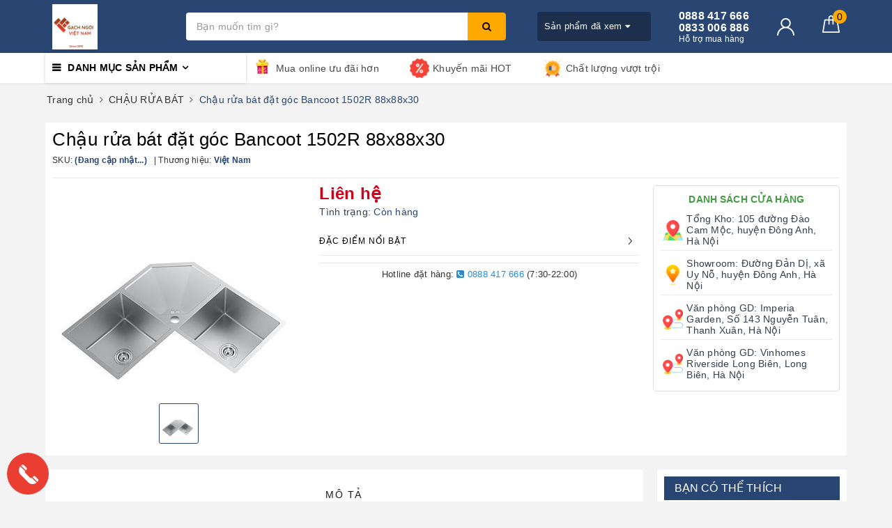

--- FILE ---
content_type: text/css
request_url: https://bizweb.dktcdn.net/100/436/729/themes/835024/assets/evo-products.scss.css?1743138236799
body_size: 5571
content:
@keyframes placeHolderShimmer{0%{background-position:-468px 0}100%{background-position:468px 0}}.animated-background,.related-product .evo-owl-product .evo-product-block-item .product_thumb img:not(.loaded),.similar-product .evo-product-slide-item .product-img a.image-resize img:not(.loaded){animation-duration:1.25s;animation-fill-mode:forwards;animation-iteration-count:infinite;animation-name:placeHolderShimmer;animation-timing-function:linear;background:#F6F6F6;background:linear-gradient(to right, #F6F6F6 8%, #F0F0F0 18%, #F6F6F6 33%);background-size:700px 104px;position:relative}body{background:#f3f3f3}@media (max-width: 767px){body{background:#fff}}.product-white-bg{background-color:#fff;border-radius:4px;padding:10px}@media (max-width: 767px){.product-white-bg{padding:0}}.zoomLens{border:none !important}#btnnewreview{background:#294672 !important}.bizweb-product-reviews-form input,.bizweb-product-reviews-form input[type="text"],.bizweb-product-reviews-form input[type="email"],.bizweb-product-reviews-form textarea{border-radius:3px !important;outline:none !important;box-shadow:none !important;-webkit-appearance:none !important;-moz-appearance:none !important;border:1px solid #ebebeb !important}.bizweb-product-reviews-form input:focus,.bizweb-product-reviews-form input[type="text"]:focus,.bizweb-product-reviews-form input[type="email"]:focus,.bizweb-product-reviews-form textarea:focus{outline:none !important;box-shadow:none !important}.bizweb-product-reviews-form .bpr-button-submit{background:#294672 !important;border-color:#294672 !important;min-width:100px;text-transform:uppercase}@media (max-width: 767px){.details-product .product-image-block{margin-bottom:10px}}.details-product .product-image-block .slider-has-video .slider-nav .slick-arrow{font-size:0;line-height:0;position:absolute;top:50%;display:block;width:30px;height:30px;padding:0;-webkit-transform:translate(0, -50%);-ms-transform:translate(0, -50%);transform:translate(0, -50%);cursor:pointer;color:transparent;border:none;outline:none;background:transparent;line-height:30px;text-align:center}@media (max-width: 767px){.details-product .product-image-block .slider-has-video .slider-nav .slick-arrow{display:none !important}}.details-product .product-image-block .slider-has-video .slider-nav .slick-arrow.slick-prev{left:-15px}.details-product .product-image-block .slider-has-video .slider-nav .slick-arrow.slick-prev:before{content:"";background-image:url(//bizweb.dktcdn.net/100/436/729/themes/835024/assets/back.svg?1743138143932);height:30px;width:30px;display:block}.details-product .product-image-block .slider-has-video .slider-nav .slick-arrow.slick-next{right:-15px}.details-product .product-image-block .slider-has-video .slider-nav .slick-arrow.slick-next:before{content:"";background-image:url(//bizweb.dktcdn.net/100/436/729/themes/835024/assets/right-arrow.svg?1743138143932);height:30px;width:30px;display:block}.details-product .product-image-block .slider-has-video .slider-nav .slick-slide{height:58px;position:relative}@media (max-width: 1024px){.details-product .product-image-block .slider-has-video .slider-nav .slick-slide{height:60px}}@media (max-width: 991px){.details-product .product-image-block .slider-has-video .slider-nav .slick-slide{height:72px}}@media (max-width: 480px){.details-product .product-image-block .slider-has-video .slider-nav .slick-slide{height:90px}}@media (max-width: 376px){.details-product .product-image-block .slider-has-video .slider-nav .slick-slide{height:81px}}@media (max-width: 321px){.details-product .product-image-block .slider-has-video .slider-nav .slick-slide{height:67px}}.details-product .product-image-block .slider-has-video .slider-nav .slick-slide img{width:auto;max-height:100%;position:absolute;top:0;bottom:0;left:0;right:0;margin:auto;padding:2px}.details-product .product-image-block .slider-has-video .slider-nav .slick-slide:hover,.details-product .product-image-block .slider-has-video .slider-nav .slick-slide:focus{box-shadow:none;outline:none}.details-product .product-image-block .slider-nav{min-height:70px}@media (min-width: 768px){.details-product .product-image-block .slider-nav{padding-left:15px;padding-right:15px}}@media (max-width: 1024px){.details-product .product-image-block .slider-nav{min-height:82px}}@media (max-width: 991px){.details-product .product-image-block .slider-nav{min-height:72px}}.details-product .product-image-block .slider-nav .slick-slide{border:1px solid #e6e6e6;margin:5px;border-radius:3px}.details-product .product-image-block .slider-nav .slick-slide.slick-current{border-color:#294672}@media (min-width: 1025px){.details-product .product-image-block .slider-nav .slick-slide:hover,.details-product .product-image-block .slider-nav .slick-slide:focus{border-color:#294672;outline:none;box-shadow:none}}@media (min-width: 768px) and (max-width: 991px){.details-product .product-image-block .slider-nav{margin-bottom:10px}}.details-product .details-pro .product-top{margin-bottom:10px;border-bottom:1px solid #e9e9e9;padding-bottom:10px}@media (max-width: 767px){.details-product .details-pro .product-top{text-align:center}}.details-product .details-pro .product-top .title-head{margin-top:0;font-size:26px;line-height:29px;font-weight:500;margin-bottom:5px;letter-spacing:0.5px;color:#000}@media (max-width: 767px){.details-product .details-pro .product-top .title-head{font-size:20px}}.details-product .details-pro .product-top .sku-product{color:#333;font-size:12px;font-weight:500;margin:5px 0}.details-product .details-pro .product-top .sku-product .variant-sku,.details-product .details-pro .product-top .sku-product .vendor{color:#294672;font-weight:600;text-transform:none}.details-product .details-pro .product-top .sku-product .item-sku{display:inline-block;float:left}@media (max-width: 480px){.details-product .details-pro .product-top .sku-product .item-sku{display:block;width:100%}}.details-product .details-pro .product-top .sku-product .item-sku+.item-sku{position:relative}@media (min-width: 480px){.details-product .details-pro .product-top .sku-product .item-sku+.item-sku{margin-left:10px}.details-product .details-pro .product-top .sku-product .item-sku+.item-sku:before{content:"|";color:#333;left:0}}@media (max-width: 767px){.details-product .details-pro .product-top .panel-product-rating{line-height:1.1;margin-top:10px}}.details-product .details-pro .product-top .panel-product-rating .bizweb-product-reviews-badge{display:inline-block;float:left;margin-right:10px}@media (max-width: 767px){.details-product .details-pro .product-top .panel-product-rating .bizweb-product-reviews-badge{float:none}}.details-product .details-pro .product-top .panel-product-rating .bizweb-product-reviews-badge .bizweb-product-reviews-star{padding:0}.details-product .details-pro .product-top .panel-product-rating .bizweb-product-reviews-badge .bizweb-product-reviews-star i{font-size:14px;color:#edc419 !important}.details-product .details-pro .product-top .panel-product-rating .bizweb-product-reviews-badge div:nth-child(2),.details-product .details-pro .product-top .panel-product-rating .bizweb-product-reviews-badge div:nth-child(3){display:none}.details-product .details-pro .product-top .panel-product-rating .iddanhgia{float:left;color:#bfbfbf}@media (max-width: 767px){.details-product .details-pro .product-top .panel-product-rating .iddanhgia{float:none;display:inline-block}}.details-product .details-pro .product-top .panel-product-rating .iddanhgia:hover{cursor:pointer;color:#294672}@media (max-width: 767px){.details-product .details-pro .price-box{text-align:center}}.details-product .details-pro .price-box .special-price .product-price{font-size:24px;font-weight:bold;color:#d0021b;display:inline-block}.details-product .details-pro .price-box .old-price{margin-left:10px}.details-product .details-pro .price-box .old-price .product-price-old{font-size:19px}.details-product .details-pro .price-box .save-price{display:block;font-weight:500}@media (max-width: 767px){.details-product .details-pro .price-box .save-price{text-align:left;margin-top:10px}}.details-product .details-pro .price-box .save-price .product-price-save{color:#294672}.details-product .details-pro .inventory_quantity{display:block;font-weight:500;margin-bottom:10px}.details-product .details-pro .inventory_quantity .a-stock{color:#294672}.details-product .details-pro .evo-product-summary.product_description .rte-summary img{max-width:100% !important;height:auto !important}.details-product .details-pro .evo-product-summary.product_description .rte-summary iframe{max-width:100% !important}.details-product .details-pro .evo-product-summary.product_description .rte-summary ul{list-style:none inside}.details-product .details-pro .evo-product-summary.product_description .rte-summary ul li{padding-left:15px;position:relative}.details-product .details-pro .evo-product-summary.product_description .rte-summary ul li:before{content:"";display:inline-block;position:absolute;top:9px;left:0;width:6px;height:6px;background:#000;-webkit-border-radius:100%;-moz-border-radius:100%;border-radius:100%}.details-product .details-pro .evo-product-summary.product_description .evo-product-tabs-header{font-size:12px;font-weight:500;text-transform:uppercase;color:#000;padding:10px 0;position:relative;letter-spacing:1px;border-bottom:1px solid #ebebeb;display:flex;justify-content:space-between;align-items:center;padding-right:10px}.details-product .details-pro .evo-product-summary.product_description .evo-product-tabs-header svg{transition:.2s all}.details-product .details-pro .evo-product-summary.product_description .evo-product-tabs-header:hover{color:#294672}.details-product .details-pro .evo-product-summary.product_description .evo-product-tabs-header:hover svg path{stroke:#294672}.details-product .details-pro .evo-product-summary.product_description .rte-summary{padding-top:10px;display:none}.details-product .details-pro .evo-product-summary.product_description.active .rte-summary{display:block}.details-product .details-pro .evo-product-summary.product_description.active .evo-product-tabs-header{color:#294672}.details-product .details-pro .evo-product-summary.product_description.active .evo-product-tabs-header svg{transform:rotate(90deg)}.details-product .details-pro .evo-product-summary.product_description.active .evo-product-tabs-header svg path{stroke:#294672}.details-product .details-pro .evo-promotion-products{margin-bottom:15px}.details-product .details-pro .evo-promotion-products .product-promotions-list{-moz-border-radius:5px;-webkit-border-radius:5px;border-radius:5px}.details-product .details-pro .evo-promotion-products .product-promotions-list .product-promotions-list-title{background-color:#e21d22;padding:10px;position:relative;-moz-border-radius:4px 4px 0 0;-webkit-border-radius:4px 4px 0 0;border-radius:5px 5px 0 0;margin:0;font-size:18px;color:#f8e81c;text-align:left}.details-product .details-pro .evo-promotion-products .product-promotions-list .product-promotions-list-content{padding:10px;border:1px solid #e21d22;border-top:none;-moz-border-radius:0 0 5px 5px;-webkit-border-radius:0 0 5px 5px;border-radius:0 0 5px 5px;background:#fff4de}.details-product .details-pro .evo-promotion-products .product-promotions-list .product-promotions-list-content p{margin-bottom:7px}.details-product .details-pro .evo-promotion-products .product-promotions-list .product-promotions-list-content .imgpromotion{display:block;overflow:hidden;width:100%;white-space:nowrap;padding-top:10px;font-size:14px;color:#333}.details-product .details-pro .evo-promotion-products .product-promotions-list .product-promotions-list-content .imgpromotion .evo-bonus{display:inline-block;margin-right:10px;width:calc(50% - 12px);float:left;color:#288ad6}.details-product .details-pro .evo-promotion-products .product-promotions-list .product-promotions-list-content .imgpromotion .evo-bonus img{display:block;width:50px;height:50px;margin:auto;float:left;margin-right:5px}.details-product .details-pro .evo-promotion-products .product-promotions-list .product-promotions-list-content .imgpromotion .evo-bonus h3{overflow:hidden;font-size:11px;color:#288ad6;white-space:initial;text-overflow:ellipsis;line-height:13px;margin-top:5px;display:-webkit-box;-webkit-line-clamp:3;-webkit-box-orient:vertical;max-height:40px}.details-product .details-pro .form-product form{margin-bottom:0}.details-product .details-pro .form-product form .select-swatch{margin-bottom:15px}.details-product .details-pro .form-product form .select-swatch .swatch{margin:0}.details-product .details-pro .form-product form .select-swatch .swatch+.swatch{margin-top:15px}.details-product .details-pro .form-product form .select-swatch .swatch .header{font-weight:500;color:#1c1c1c;letter-spacing:0.5px}@media (max-width: 480px){.details-product .details-pro .form-product form .select-swatch .swatch .header{width:100%;margin-bottom:7px}}.details-product .details-pro .form-product form .form-group{width:100%}.details-product .details-pro .form-product form .form-group .qty-ant{display:flex;align-items:center;height:40px;margin-bottom:15px}.details-product .details-pro .form-product form .form-group .qty-ant label{font-weight:500;color:#1c1c1c;min-width:100px;float:left;letter-spacing:0.5px}.details-product .details-pro .form-product form .form-group .qty-ant .custom-btn-numbers{float:left;box-shadow:none;padding:0;border-radius:0;border:1px solid #e5e5e5;min-height:unset;width:auto;background-color:transparent;height:auto}.details-product .details-pro .form-product form .form-group .qty-ant .custom-btn-numbers .btn-cts{font-size:20px;line-height:0px;border:none;display:inline-block;width:35px;height:35px;background:#fff;float:left;color:#333;text-align:center;padding:0px;border-radius:0}.details-product .details-pro .form-product form .form-group .qty-ant .custom-btn-numbers #qty{height:35px;font-size:1em;margin:0;width:35px;padding:0 2px;text-align:center;background:#fff;min-height:unset;display:block;float:left;box-shadow:none;border-radius:0px;border:none}.details-product .details-pro .form-product form .form-group .btn-mua{width:100%}.details-product .details-pro .form-product form .form-group .btn-mua button{color:#fff;background-color:#ed1b24;font-size:12px;text-transform:uppercase;font-weight:500;height:auto;line-height:inherit;box-shadow:none;padding:10px 30px;width:100%;border-radius:3px}@media (max-width: 991px){.details-product .details-pro .form-product form .form-group .btn-mua button{width:100%;min-width:unset}}.details-product .details-pro .form-product form .form-group .btn-mua button span{display:block;width:100%;text-align:center}.details-product .details-pro .form-product form .form-group .btn-mua button span.txt-main{font-size:16px;line-height:1.1;text-transform:uppercase;margin-bottom:3px;font-weight:bold}.details-product .details-pro .form-product form .form-group .btn-mua button span.txt-main .product-price{font-size:15px;line-height:1.1;text-transform:uppercase;color:#fff;display:inline-block;font-weight:bold}.details-product .details-pro .form-product form .form-group .btn-mua button span.text-add{font-size:12px;text-transform:none;font-weight:400}.details-product .details-pro .form-product form .form-group .btn-mua button:hover,.details-product .details-pro .form-product form .form-group .btn-mua button:focus{color:#fff;background-color:#1c2f4c}.details-product .product-tab .tabs-title{display:flex;border-bottom:1px solid #e5e5e5;margin:0 0 25px;justify-content:center}.details-product .product-tab .tabs-title li{margin-right:0;font-size:14px;font-weight:500;text-transform:uppercase;color:#294672;display:block;padding:15px 0;position:relative;letter-spacing:1.5px}.details-product .product-tab .tabs-title li+li{margin-left:40px}.details-product .product-tab .tabs-title li:hover,.details-product .product-tab .tabs-title li.current{color:#1c1c1c}.details-product .product-tab .tabs-title li:hover:after,.details-product .product-tab .tabs-title li.current:after{content:'';display:block;position:absolute;bottom:-1px;height:2px;background:#1c1c1c;width:100%;left:0}@media (min-width: 768px){.details-product .product-tab .rte img{max-width:600px;margin-left:auto;margin-right:auto;display:block;height:auto !important}}@media (max-width: 767px){.details-product .product-tab .rte img{max-width:100% !important;height:auto !important}}.details-product .product-tab .rte iframe{max-width:100% !important}.related-product .home-title{margin-bottom:20px;margin-top:10px}.related-product .home-title h2{font-size:26px;line-height:28px;margin:0;font-weight:bold;text-transform:uppercase}@media (max-width: 767px){.related-product .home-title h2{font-size:22px}}.related-product .home-title h2 a{color:#1c1c1c}.related-product .home-title h2 a strong{font-weight:500}.related-product .home-title h2 a:hover,.related-product .home-title h2 a:focus{color:#294672}.related-product .evo-owl-product{margin-left:-5px;margin-right:-5px}.related-product .evo-owl-product .slick-slide{margin:5px}.related-product .evo-owl-product .slick-arrow{font-size:0;line-height:0;position:absolute;top:50%;display:block;width:30px;height:30px;padding:0;-webkit-transform:translate(0, -50%);-ms-transform:translate(0, -50%);transform:translate(0, -50%);cursor:pointer;color:transparent;border:none;outline:none;background:transparent;line-height:30px;text-align:center;z-index:2}@media (max-width: 767px){.related-product .evo-owl-product .slick-arrow{display:none !important}}.related-product .evo-owl-product .slick-arrow.slick-prev{left:-15px}.related-product .evo-owl-product .slick-arrow.slick-prev:before{content:"";background-image:url(//bizweb.dktcdn.net/100/436/729/themes/835024/assets/back.svg?1743138143932);height:30px;width:30px;display:block}.related-product .evo-owl-product .slick-arrow.slick-next{right:-15px}.related-product .evo-owl-product .slick-arrow.slick-next:before{content:"";background-image:url(//bizweb.dktcdn.net/100/436/729/themes/835024/assets/right-arrow.svg?1743138143932);height:30px;width:30px;display:block}.related-product .evo-owl-product .slick-dots{text-align:center}.related-product .evo-owl-product .slick-dots li{display:inline-block}.related-product .evo-owl-product .slick-dots li button{border:none;height:7px;width:20px;border-radius:7px;outline:none;box-shadow:none;background-color:rgba(0,0,0,0.1);font-size:0;padding:0;display:block}.related-product .evo-owl-product .slick-dots li+li{margin-left:5px}.related-product .evo-owl-product .slick-dots li.slick-active button{width:7px;border-radius:50%;background-color:#294672}.related-product .evo-owl-product .evo-product-block-item .product_thumb{display:block;position:relative;height:222px}@media (max-width: 1024px){.related-product .evo-owl-product .evo-product-block-item .product_thumb{height:182px}}@media (max-width: 991px){.related-product .evo-owl-product .evo-product-block-item .product_thumb{height:237px}}@media (max-width: 767px){.related-product .evo-owl-product .evo-product-block-item .product_thumb{height:353px}}@media (max-width: 668px){.related-product .evo-owl-product .evo-product-block-item .product_thumb{height:319px}}@media (max-width: 569px){.related-product .evo-owl-product .evo-product-block-item .product_thumb{height:269px}}@media (max-width: 480px){.related-product .evo-owl-product .evo-product-block-item .product_thumb{height:195px}}@media (max-width: 376px){.related-product .evo-owl-product .evo-product-block-item .product_thumb{height:176px}}@media (max-width: 321px){.related-product .evo-owl-product .evo-product-block-item .product_thumb{height:148px}}.related-product .evo-owl-product .evo-product-block-item .product_thumb img{width:auto !important;max-height:100%;position:absolute;top:0;bottom:0;left:0;right:0;margin:auto}.related-product .evo-owl-product .evo-product-block-item .product_thumb img:not(.loaded){width:100% !important;height:100% !important;opacity:0.2}.similar-product .right-bestsell h2{font-size:16px;font-weight:500;padding:6px 15px;position:relative;background-color:#294672;margin-top:0;text-transform:uppercase;margin-bottom:10px}.similar-product .right-bestsell h2 a{color:#fff}.similar-product .right-bestsell h2:hover{background-color:#203658}.similar-product .right-bestsell h2:hover a{color:#fff}.similar-product .evo-product-slide-item{border:1px solid rgba(0,0,0,0.1);display:-webkit-box;display:-webkit-flex;display:-ms-flexbox;display:flex;-webkit-box-align:center;-webkit-align-items:center;-ms-flex-align:center;align-items:center;padding:5px;-webkit-transition:all .2s ease;transition:all .2s ease;margin-bottom:10px}@media (max-width: 480px){.similar-product .evo-product-slide-item{margin-bottom:7px}}.similar-product .evo-product-slide-item .product-img{width:90px;position:relative}.similar-product .evo-product-slide-item .product-img .product-sale{position:absolute;top:5px;font-size:11px;font-weight:500;z-index:1;color:#fff;background:#e01212;border-radius:3px;height:25px;line-height:25px;left:5px;padding:0 10px}.similar-product .evo-product-slide-item .product-img a.image-resize{display:block;position:relative;height:90px}.similar-product .evo-product-slide-item .product-img a.image-resize img{width:auto !important;max-height:100%;position:absolute;top:0;bottom:0;left:0;right:0;margin:auto}.similar-product .evo-product-slide-item .product-img a.image-resize img:not(.loaded){width:100% !important;height:100% !important;opacity:0.2}.similar-product .evo-product-slide-item .product-detail{width:calc(100% - 90px);padding-left:10px}.similar-product .evo-product-slide-item .product-detail .pro-brand{color:#b2b2b2;transition:color .15s;font-size:12px;font-weight:500}.similar-product .evo-product-slide-item .product-detail .pro-brand a{color:#b2b2b2;transition:color .15s}.similar-product .evo-product-slide-item .product-detail .pro-brand a:hover,.similar-product .evo-product-slide-item .product-detail .pro-brand a:focus{color:#294672}.similar-product .evo-product-slide-item .product-detail h3{margin:0 0 5px;font-size:14px;position:relative}@media (max-width: 480px){.similar-product .evo-product-slide-item .product-detail h3{font-size:13px}}.similar-product .evo-product-slide-item .product-detail h3 a{color:#333;overflow:hidden;-webkit-line-clamp:1;-webkit-box-orient:vertical;display:-webkit-box}.similar-product .evo-product-slide-item .product-detail h3 a:hover,.similar-product .evo-product-slide-item .product-detail h3 a:focus{color:#294672}.similar-product .evo-product-slide-item .product-detail .box-pro-prices .pro-price{font-size:14px;margin:0;font-weight:600;color:#294672}@media (max-width: 480px){.similar-product .evo-product-slide-item .product-detail .box-pro-prices .pro-price{font-size:13px}}.similar-product .evo-product-slide-item .product-detail .box-pro-prices .pro-price .pro-price-del{color:#939393;font-size:13px;margin-left:5px;font-weight:normal}@media (max-width: 480px){.similar-product .evo-product-slide-item .product-detail .box-pro-prices .pro-price .pro-price-del{font-size:12px}}.similar-product .evo-product-slide-item:hover{border-color:#294672}@media (max-width: 1024px){#pbZoomBtn{display:none}}@media (max-width: 767px){#pbZoomBtn{display:none}.evo-tab-product-mobile .tab-content{opacity:1;visibility:visible;height:auto;overflow:hidden}.evo-tab-product-mobile .tab-content .evo-product-tabs-header{font-size:12px;font-weight:500;text-transform:uppercase;color:#1c1c1c;padding:10px 0;position:relative;letter-spacing:1px;border-bottom:1px solid #ebebeb;display:flex;justify-content:space-between;align-items:center;padding-right:10px}.evo-tab-product-mobile .tab-content .evo-product-tabs-header svg{transition:.2s all}.evo-tab-product-mobile .tab-content .rte{padding-top:10px;display:none}.evo-tab-product-mobile .tab-content.active .rte{display:block}.evo-tab-product-mobile .tab-content.active .evo-product-tabs-header{color:#294672}.evo-tab-product-mobile .tab-content.active .evo-product-tabs-header svg{transform:rotate(90deg)}.evo-tab-product-mobile .tab-content.active .evo-product-tabs-header svg path{stroke:#294672}}@media (max-width: 480px){.bizweb-product-reviews-form{min-width:230px !important}}.product-reviews-summary-actions #btnnewreview:hover,.product-reviews-summary-actions #btnnewreview:focus{color:#fff;background-color:#1c2f4c !important}.vnpay-text{background:#e9f7ff;padding:10px;display:block;overflow:hidden;margin-bottom:10px;margin-top:10px}.vnpay-text img{display:block;float:left;width:30px;margin-right:10px}.vnpay-text p{padding-left:40px;margin-bottom:0;line-height:1.2}.vnpay-text p span{font-weight:bold;color:#e10c00}.vnpay-text p a{color:#288ad6}.vnpay-text p a:hover,.vnpay-text p a:focus{color:#294672}.call-and-payment{padding:5px 0 0;display:block;border-top:1px solid #e5e5e5;text-align:center;font-size:13px;color:#333}.call-and-payment a{color:#288ad6;font-weight:500}.call-and-payment a:hover,.call-and-payment a:focus{color:#294672}@media (max-width: 991px){.policy_intuitive{margin-top:15px}}.policy_intuitive .for-mobile{margin-bottom:10px;padding:10px;background:#fff;border:1px solid #ddd;border-radius:5px}.policy_intuitive .for-mobile h4{font-size:14px;font-weight:600;text-align:center;text-transform:uppercase;color:#459b43;margin:0}.policy_intuitive .for-mobile ul.policy_new{position:relative;overflow:hidden}.policy_intuitive .for-mobile ul.policy_new li{margin:10px 0;overflow:hidden;display:flex;align-items:center;padding-bottom:5px;border-bottom:1px solid #ececec}.policy_intuitive .for-mobile ul.policy_new li:last-child{border-bottom:none;margin-bottom:0}.policy_intuitive .for-mobile ul.policy_new li img{flex:1;margin-right:2px;padding:3px;width:35px;max-width:35px}.policy_intuitive .for-mobile ul.policy_new li img:not(.loaded){opacity:0.2}.policy_intuitive .for-mobile ul.policy_new li>p{flex:1;margin-bottom:0;font-size:14px;line-height:1.2}.policy_intuitive .for-mobile ul.policy_new li>p b{font-weight:500}.store-place{margin:8px 0;overflow:hidden;display:flex;align-items:center}.store-place i{flex:1;margin-right:2px;padding:3px;width:25px;max-width:25px;color:#294672}.store-place span{flex:1}.store-place span a{color:#288ad6}.store-place span a:hover,.store-place span a:focus{color:#294672}#top-tabs-info .productAnchor_horizonalNavs{align-items:center;background:#fff;height:60px;position:fixed;top:0 !important;transition:all .5s ease;z-index:99;width:100%;padding:5px 0px;box-shadow:0 1px 3px rgba(0,0,0,0.25);transform:translateY(-100%)}@media (max-width: 767px){#top-tabs-info .productAnchor_horizonalNavs{top:auto !important;bottom:0 !important;transform:translateY(100%)}}#top-tabs-info .productAnchor_horizonalNavs .productAnchor_horizonalNav{display:flex}@media (max-width: 767px){#top-tabs-info .productAnchor_horizonalNavs .productAnchor_horizonalNav{display:block}}#top-tabs-info .productAnchor_horizonalNavs .productAnchor_horizonalNav .product_info_image{width:50px;height:50px;margin-right:10px;position:relative}#top-tabs-info .productAnchor_horizonalNavs .productAnchor_horizonalNav .product_info_image img{width:auto;max-height:100%;position:absolute;top:0;bottom:0;left:0;right:0;margin:auto}#top-tabs-info .productAnchor_horizonalNavs .productAnchor_horizonalNav .product_info_name{line-height:1.1;color:#191919;margin-right:20px;font-size:14px;font-weight:700;text-transform:uppercase;margin-top:0;margin-bottom:0;overflow:hidden;text-overflow:ellipsis;white-space:nowrap;max-width:400px;padding:2px 0}@media (max-width: 991px){#top-tabs-info .productAnchor_horizonalNavs .productAnchor_horizonalNav .product_info_name{max-width:280px}}#top-tabs-info .productAnchor_horizonalNavs .productAnchor_horizonalNav .product_info_price{display:flex}#top-tabs-info .productAnchor_horizonalNavs .productAnchor_horizonalNav .product_info_price .product_info_price_title{font-size:13px;padding-top:5px}#top-tabs-info .productAnchor_horizonalNavs .productAnchor_horizonalNav .product_info_price .product_info_price_value{display:flex;align-items:flex-end;margin-left:5px;font-size:18px;color:#294672;font-weight:600}#top-tabs-info .productAnchor_horizonalNavs .productAnchor_horizonalNav .product_info_buttons{display:flex;margin-left:auto}#top-tabs-info .productAnchor_horizonalNavs .productAnchor_horizonalNav .product_info_buttons .btn{margin-left:15px;border-radius:2px;width:250px;height:50px;padding:6px;background:#294672;font-size:14px;outline:none;box-shadow:none;padding:5px 10px;color:#fff;line-height:1.1}@media (max-width: 991px){#top-tabs-info .productAnchor_horizonalNavs .productAnchor_horizonalNav .product_info_buttons .btn{width:170px}}@media (max-width: 767px){#top-tabs-info .productAnchor_horizonalNavs .productAnchor_horizonalNav .product_info_buttons .btn{margin-left:0;width:calc(100% - 55px)}}#top-tabs-info .productAnchor_horizonalNavs .productAnchor_horizonalNav .product_info_buttons .btn span{display:block;width:100%;text-align:center}#top-tabs-info .productAnchor_horizonalNavs .productAnchor_horizonalNav .product_info_buttons .btn span.txt-main{font-size:17px;font-weight:600;line-height:1.1;text-transform:uppercase}#top-tabs-info .productAnchor_horizonalNavs .productAnchor_horizonalNav .product_info_buttons .btn:hover,#top-tabs-info .productAnchor_horizonalNavs .productAnchor_horizonalNav .product_info_buttons .btn:focus{color:#fff;background-color:#1c2f4c}#top-tabs-info .productAnchor_horizonalNavs .productAnchor_horizonalNav .product_info_buttons .btn.btn_traGop{margin-left:10px;background:#1c2f4c;color:#fff}#top-tabs-info .productAnchor_horizonalNavs .productAnchor_horizonalNav .product_info_buttons .btn.btn_traGop:hover,#top-tabs-info .productAnchor_horizonalNavs .productAnchor_horizonalNav .product_info_buttons .btn.btn_traGop:focus{color:#fff;background:#243d63}@media (max-width: 767px){#top-tabs-info .productAnchor_horizonalNavs .productAnchor_horizonalNav .product_info_buttons .btn.btn_traGop{width:50px;color:#fff;font-size:24px;text-align:center;margin-left:5px}#top-tabs-info .productAnchor_horizonalNavs .productAnchor_horizonalNav .product_info_buttons .btn.btn_traGop i{line-height:40px}}#top-tabs-info .productAnchor_horizonalNavs.ins-Drop{transform:translateY(0px) !important}
